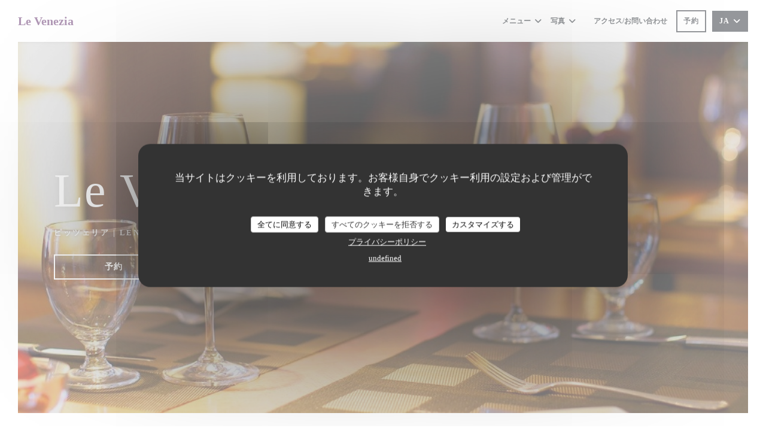

--- FILE ---
content_type: text/html; charset=UTF-8
request_url: https://www.levenezialens.fr/ja/
body_size: 15579
content:
<!DOCTYPE html>
<!--[if lt IE 7]>      <html class="no-js lt-ie9 lt-ie8 lt-ie7" lang="ja"> <![endif]-->
<!--[if IE 7]>         <html class="no-js lt-ie9 lt-ie8" lang="ja"> <![endif]-->
<!--[if IE 8]>         <html class="no-js lt-ie9" lang="ja"> <![endif]-->
<!--[if gt IE 8]><!--> <html class="no-js" lang="ja"> <!--<![endif]-->

<head>
	<!-- Meta -->
	<meta charset="utf-8">
	<meta http-equiv="X-UA-Compatible" content="IE=edge" />
	<meta name="viewport" content="width=device-width, initial-scale=1">
	<title>Le Venezia / ピッツェリア / Lens</title>

	<!-- Includes -->
	<meta name="description" content="Lens、Le
Veneziaの公式ウェブサイトへようこそ、オンライン予約
- 8月1日から28年間のCLOSING イタリア料�......" />



<link rel="canonical" href="https://www.levenezialens.fr/ja/" />

<!-- Facebook Like and Google -->
<meta property="og:title" content="Le Venezia / ピッツェリア / Lens " />
<meta property="og:type" content="website" />
<meta property="og:url" content="http://www.levenezialens.fr/ja/" />
<meta property="og:image" content="https://ugc.zenchef.com/3/4/3/2/0/5/9/6/4/2/1412761946_145/6c4455b36dfc9731372684db3f890e07.website.jpg" />
<meta property="og:site_name" content="Zenchef" />
<meta property="fb:admins" content="685299127" />
<meta property="place:location:latitude" content="50.4304906" />
<meta property="place:location:longitude" content="2.8292039" />
<meta property="og:description" content="Lens、Le
Veneziaの公式ウェブサイトへようこそ、オンライン予約
- 8月1日から28年間のCLOSING イタリア料�......" />

<meta name="google-site-verification" content="DxvOFTGsJgrObzjIF6-Oz4fxecXNMW4Mi5p__RpJEOg" />

<script>
	window.restaurantId = 343205;
	window.lang = "ja";
	window.API_URL = "//api.zenchef.com/api/v1/";
</script>

	<link rel="alternate" hreflang="x-default" href="https://www.levenezialens.fr/" />
<link rel="alternate" hreflang="ja" href="https://www.levenezialens.fr/ja/" />
    <link rel="alternate" hreflang="en" href="https://www.levenezialens.fr/en/" />
    <link rel="alternate" hreflang="es" href="https://www.levenezialens.fr/es/" />
    <link rel="alternate" hreflang="it" href="https://www.levenezialens.fr/it/" />
    <link rel="alternate" hreflang="de" href="https://www.levenezialens.fr/de/" />
    <link rel="alternate" hreflang="fr" href="https://www.levenezialens.fr/" />
    <link rel="alternate" hreflang="pt" href="https://www.levenezialens.fr/pt/" />
    <link rel="alternate" hreflang="ru" href="https://www.levenezialens.fr/ru/" />
    <link rel="alternate" hreflang="cs" href="https://www.levenezialens.fr/cs/" />
    <link rel="alternate" hreflang="zh" href="https://www.levenezialens.fr/zh/" />
    <link rel="alternate" hreflang="nl" href="https://www.levenezialens.fr/nl/" />
    <link rel="alternate" hreflang="el" href="https://www.levenezialens.fr/el/" />
	<link rel="shortcut icon" href="/favicon.ico" />
	<!-- Preconnect to CDNs for faster resource loading -->
	<link rel="preconnect" href="https://cdnjs.cloudflare.com" crossorigin>
	<link rel="preconnect" href="https://fonts.googleapis.com" crossorigin>
	<link rel="preconnect" href="https://fonts.gstatic.com" crossorigin>

	<!-- Google Web Fonts -->
	
<noscript>
  <style>
    /* Ensure fonts load in browsers with JavaScript disabled */
    [media='print'].font-fallback {
      media: all !important;
    }
  </style>
</noscript>
	<!-- Critical CSS Inline -->
	<style>
		/* Critical styles for above-the-fold content */
		body {margin: 0;}
        		.container {width: 100%; max-width: 1200px; margin: 0 auto;}
        	</style>

	<!-- Critical CSS -->
	<link rel="stylesheet" href="/css/globals/normalize.css">
	<link rel="stylesheet" href="/css/globals/accessibility.css">
	<link rel="stylesheet" href="/css/globals/16/61306c/palantino/palantino/style.css">

	<!-- Non-critical CSS -->
	<link rel="stylesheet" href="//cdnjs.cloudflare.com/ajax/libs/fancybox/3.5.7/jquery.fancybox.min.css" media="print" onload="this.media='all'">
	<link rel="stylesheet" href="/css/globals/backdrop.css" media="print" onload="this.media='all'">
	<link rel="stylesheet" href="/css/globals/shift-away-subtle.css" media="print" onload="this.media='all'">
	<link rel="stylesheet" href="/css/globals/icomoon.css" media="print" onload="this.media='all'">
	<link rel="stylesheet" href="/css/globals/fontawesome.css" media="print" onload="this.media='all'">
			<link rel="stylesheet" href="/css/css_16/bootstrap.css" media="print" onload="this.media='all'">			<link rel="stylesheet" href="/css/globals/16/61306c/palantino/palantino/nav.css" media="print" onload="this.media='all'">
	<link rel="stylesheet" href="/css/globals/16/61306c/palantino/palantino/menus.css" media="print" onload="this.media='all'">
	<link rel="stylesheet" href="/css/css_16/61306c/palantino/palantino/main.css?v=23" media="print" onload="this.media='all'">

	<!-- Fallback for browsers without JS -->
	<noscript>
		<link rel="stylesheet" href="//cdnjs.cloudflare.com/ajax/libs/fancybox/3.5.7/jquery.fancybox.min.css">
		<link rel="stylesheet" href="/css/globals/backdrop.css">
		<link rel="stylesheet" href="/css/globals/shift-away-subtle.css">
		<link rel="stylesheet" href="/css/globals/icomoon.css">
		<link rel="stylesheet" href="/css/globals/fontawesome.css">
		<link rel="stylesheet" href="/css/globals/16/61306c/palantino/palantino/nav.css">
		<link rel="stylesheet" href="/css/globals/16/61306c/palantino/palantino/menus.css">
		<link rel="stylesheet" href="/css/css_16/61306c/palantino/palantino/main.css?v=23">
	</noscript>

	<style>
  </style>

  <style>
    .info:nth-child(1),
.footer-contacts-container,
.footer-1:nth-child(2),
.footer-1:nth-child(1) .btn--light {
    background-color: #61306C;
}

.second,
.about-wrap,
.info:nth-child(1) hr,
.contact-wrap hr,
.footer-1:nth-child(2) hr {
    background-color: #fff;
}

.info:nth-child(2),
.footer-1:nth-child(1) {
    background-color: #fff;
    border: 4px solid #61306C;
}

.info:nth-child(1) .heading-colored, .info:nth-child(1) p,
.contact-wrap .heading-colored,
.footer-1:nth-child(2) .heading-colored,
.s--contact_newsletter #email,
.legal-asterisk,
.contact-wrap a:hover {
    color: #fff;
}

.heading-colored,
.footer-1:nth-child(1) .btn--light:hover {
    color: #61306C;
}

.info:nth-child(1) .text-light-info,
.s--contact a,
.newsletter__caption,
.s--contact_newsletter input::placeholder {
    color: rgba(255, 255, 255, 0.7);
}

.text-description,
.day {
    color: #3D3B3B;
}

#contentWrapper > div:nth-child(6) > div > div.footer-1:nth-child(2) hr, > div.about-wrap.animate-box.fadeInUp.animated-fast {
    display: none;
}

#contentWrapper > div:nth-child(6) > div > div.first.animate-box.fadeInUp.animated-fast > div > a {
    color: white;
    text-shadow: 1px 1px 1px black;
}  </style>

	<!-- Widget URL -->
	<script>
		var hasNewBookingWidget = 1;
	</script>
</head>

<body class="current-page-home">
	<a href="#main-content" class="skip-link sr-only-focusable">メインコンテンツへスキップ</a>

	<!-- Header -->
	<nav class="nav " role="navigation" aria-label="メインナビゲーション">
	<div class="homelink">
			<a class="no-logo" href="/ja/" title="ホーム Le Venezia">	
			Le Venezia		</a>
	</div>
	<div class="nav-items-wrap ">
		<ul class="nav__items">
	<!-- Menu -->
			<li class="nav__item dropdown-wrap nav__item--menus">
			<a title="メニュー" href="/ja/menus/">メニュー <i class="fa fa-angle-down"></i></a>
			<ul class="dropdown">
									<li>
						<a href="/ja/menus/#menu-385087">Wines</a>
					</li>
							</ul>
		</li>
	
	<!-- Gallery -->
			<li class="nav__item dropdown-wrap nav__item--gallery">
			<a title="写真" href="/ja/photos/">写真 <i class="fa fa-angle-down"></i></a>
			<ul class="dropdown">
									<li>
						<a href="/ja/photos/#restaurant"> Restaurant</a>
					</li>
									<li>
						<a href="/ja/photos/#nos-plats"> Nos plats</a>
					</li>
									<li>
						<a href="/ja/photos/#notre-restaurant"> Notre restaurant</a>
					</li>
				
							</ul>
		</li>
	
	
	<!-- Reviews -->
	
	<!-- Events -->
	
	<!-- Press -->
	
	<!-- Restaurants -->
	
	<!-- Custom page -->
	
	<!-- Custom link -->
			<li class="nav__item custom-link">
			<a rel="nofollow" href="https://commands.zenchef.com/articles?rid=343205" rel="noreferer,noopener" target="_blank">
								<span class="sr-only"> ((新しいウィンドウで開きます))</span>
			</a>
		</li>
	
	<!-- Custom button -->
	
	<!-- Contact -->
	<li class="nav__item nav__item--contact">
		<a title="アクセス/お問い合わせ" href="/ja/address-contact/">アクセス/お問い合わせ</a>
	</li>

	<!-- Language -->
	
	<!-- Buttons -->
	</ul>

		<div class="nav__buttons">
			<!-- Buttons -->
			<div class="buttons-wrap-header">
							<a
			class="btn btn--small btn--std btn--booking iframe--widget"
            data-zc-action="open">
						予約 					</a>
	
				</div>

			<!-- Language -->
			<div class="dropdown-wrap drodown-wrap--lang btn btn--small btn--light">
	<span>
				JA		<i class="fa fa-angle-down"></i>
	</span>
	<ul class="dropdown">
					<li class="lang lang-en">
				<a href="/en/">
										EN				</a>
			</li>
					<li class="lang lang-es">
				<a href="/es/">
										ES				</a>
			</li>
					<li class="lang lang-it">
				<a href="/it/">
										IT				</a>
			</li>
					<li class="lang lang-de">
				<a href="/de/">
										DE				</a>
			</li>
					<li class="lang lang-fr">
				<a href="/">
										FR				</a>
			</li>
					<li class="lang lang-pt">
				<a href="/pt/">
										PT				</a>
			</li>
					<li class="lang lang-ru">
				<a href="/ru/">
										RU				</a>
			</li>
					<li class="lang lang-cs">
				<a href="/cs/">
										CS				</a>
			</li>
					<li class="lang lang-zh">
				<a href="/zh/">
										ZH				</a>
			</li>
					<li class="lang lang-nl">
				<a href="/nl/">
										NL				</a>
			</li>
					<li class="lang lang-el">
				<a href="/el/">
										EL				</a>
			</li>
			</ul>
</div>

			<!-- Toggle Menu -->
			<div class="burger-button" onclick="display_burger_menu()" role="button" tabindex="0" aria-label="メニューを開く/閉じる" aria-expanded="false" aria-controls="burger-menu">
				<span class="burger-button__item"></span>
				<span class="burger-button__item"></span>
				<span class="burger-button__item"></span>
			</div>
		</div>
	</div>
</nav>

<!-- Burger Menu -->
<div class="burger-menu burger-menu--center" id="burger-menu" role="dialog" aria-modal="true" aria-label="メインナビゲーション">
	<div class="burger-menu-items-wrap">
		<ul class="burger-menu__items">
			<!-- Menu -->
							<li class="burger-menu__item burger-menu__item--menus dropdown-wrap">
					<span>
						<a class="burger-menu__dropdown-link" title="メニュー" href="/ja/menus/">メニュー</a>
						<i class="fa fa-angle-down" onclick="display_burger_dropdown(this)" role="button" tabindex="0" aria-label="サブメニューを展開" aria-expanded="false"></i>
					</span>
					<ul class="dropdown">
													<li>
								<a onclick="remove_burger_menu()" href="/ja/menus/#menu-385087">Wines</a>
							</li>
											</ul>
				</li>
			
			<!-- Gallery -->
							<li class="burger-menu__item burger-menu__item--gallery dropdown-wrap">
					<span>
						<a class="burger-menu__dropdown-link" title="写真" href="/ja/photos/">写真</a>
						<i class="fa fa-angle-down" onclick="display_burger_dropdown(this)" role="button" tabindex="0" aria-label="サブメニューを展開" aria-expanded="false"></i>
					</span>
					<ul class="dropdown">
													<li>
								<a onclick="remove_burger_menu()" href="/ja/photos/#restaurant"> Restaurant</a>
							</li>
													<li>
								<a onclick="remove_burger_menu()" href="/ja/photos/#nos-plats"> Nos plats</a>
							</li>
													<li>
								<a onclick="remove_burger_menu()" href="/ja/photos/#notre-restaurant"> Notre restaurant</a>
							</li>
						
											</ul>
				</li>
				
			
			<!-- Reviews -->
			
			<!-- Events -->
			
			<!-- Press -->
			
			<!-- Restaurants -->
			
			<!-- Custom page -->
			
			<!-- Custom link -->
							<li class="burger-menu__item custom-link">
					<a rel="nofollow" href="https://commands.zenchef.com/articles?rid=343205" rel="noreferer,noopener" target="_blank">
												<span class="sr-only"> ((新しいウィンドウで開きます))</span>
					</a>
				</li>
			
			<!-- Custom button -->
			
			<!-- Contact -->
			<li class="burger-menu__item burger-menu__item--contact">
				<a title="アクセス/お問い合わせ" href="/ja/address-contact/">アクセス/お問い合わせ</a>
			</li>
		</ul>

		<!-- Buttons -->
		<div class="buttons-wrap-header">
						<a
			class="btn btn--light btn--booking iframe--widget"
            data-zc-action="open">
						予約 					</a>
	
			</div>

		<!-- Language -->
		<ul class="language-list">
			<li class="lang lang-en">
					<a class="btn-circle btn--small btn--ghost" href="/en/">
				EN			</a>
				</li>
			<li class="lang lang-es">
					<a class="btn-circle btn--small btn--ghost" href="/es/">
				ES			</a>
				</li>
			<li class="lang lang-it">
					<a class="btn-circle btn--small btn--ghost" href="/it/">
				IT			</a>
				</li>
			<li class="lang lang-de">
					<a class="btn-circle btn--small btn--ghost" href="/de/">
				DE			</a>
				</li>
			<li class="lang lang-fr">
					<a class="btn-circle btn--small btn--ghost" href="/">
				FR			</a>
				</li>
			<li class="lang lang-pt">
					<a class="btn-circle btn--small btn--ghost" href="/pt/">
				PT			</a>
				</li>
			<li class="lang lang-ru">
					<a class="btn-circle btn--small btn--ghost" href="/ru/">
				RU			</a>
				</li>
			<li class="lang lang-cs">
					<a class="btn-circle btn--small btn--ghost" href="/cs/">
				CS			</a>
				</li>
			<li class="lang lang-zh">
					<a class="btn-circle btn--small btn--ghost" href="/zh/">
				ZH			</a>
				</li>
			<li class="lang lang-nl">
					<a class="btn-circle btn--small btn--ghost" href="/nl/">
				NL			</a>
				</li>
			<li class="lang lang-el">
					<a class="btn-circle btn--small btn--ghost" href="/el/">
				EL			</a>
				</li>
	</ul>

		<!-- Social media -->
			<ul class="social-media-wrap">
					<li class="separator-tiny" >
				<a class="btn-square btn--light" href="https://www.facebook.com/pages/Le-venezia/1544437935785726" rel="noreferer,noopener" target="_blank" title="Facebook">
					<i class="fab fa-facebook" aria-hidden="true"></i>
					<span class="sr-only">Facebook ((新しいウィンドウで開きます))</span>
				</a>
			</li>
		
		
			</ul>
	</div>
</div>

<div class="hero-picture hero-picture--large" style="background-image: url('https://www.levenezialens.fr/i/le-venezia/pages/home.small_original.jpg');" data-section="home" data-stellar-background-ratio="0.5">
	<div class="hero-picture__content">
		<h1 class="hero-picture__title">Le Venezia</h1>
		<p class="hero-picture__caption">
			<span class="restaurant-ambiance">
				ピッツェリア			</span>
			<span> | </span>
			<span class="restaurant-city">
				Lens			</span>
		</p>
		<div class="buttons-wrap">
							<a
			class="btn btn--light btn--booking iframe--widget"
            data-zc-action="open">
						予約 					</a>
	
				</div>
	</div>
</div>

<span id="main-content" tabindex="-1"></span>
<section class="s--about grid grid-2-col template-about section-intro">
			<div class="second">
			<div class="about-wrap">
				<h2 class="heading-colored"> Le Venezia</h2>
				<hr class="divider--small divider--color" />
				<div class="text-description ">
					<p> <strong>8月1日から28年間のCLOSING</strong> <strong></strong><br></p><p>イタリア料理レストラン - ピッツェリア - レンズ - ヴェネツィア</p><p>ベネチアイタリア料理飛び抜けて優秀にBenevenuti。 </p><p>ピザやパスタを使用すると、サルヴァトーレ、イタリア料理、レンズの真のリーダーがまとめた自家製です。信憑性は保証された。あなたは暖かく、すべてのフレンドリーな雰囲気の中で、歓迎されるだろうその毎日変えるメニューと効率的なチームを発見。 -  RCLのファンのために、すべてのLigue1、欧州の切り傷、主要なスポーツイベントの再送信とONZEO TVの夜愉快プラズマのためにヴェネツィアで友人とあなたの夜を整理します。 </p><p><br></p>									</div>
			</div>
		</div>
	
			<div class="first" style="background-image: url('https://ugc.zenchef.com/3/4/3/2/0/5/9/6/4/2/1412761946_145/6c4455b36dfc9731372684db3f890e07.website.jpg');">
			
<a
	href="/ja/menus/"
	class="btn btn--light btn--menus">
		メニューを発見する	</a>		</div>
	</section>

<section id="template-about" class="s--useful-infos_opening-hours grid grid-2-col">
			<div class="info useful-infos-wrap">
			<h2 class="heading-colored">店舗情報</h2>
			<hr class="divider--small divider--color" />
			
	<div class="useful-infos  ">
					<div class="useful-infos__item">
				<h4>料理</h4>
				<p>ピザ, イタリアの</p>
			</div>
		
					<div class="useful-infos__item">
				<h4>ビジネスタイプ</h4>
				<p>ピッツェリア, レストラン</p>
			</div>
		
					<div class="useful-infos__item">
				<h4>サービス</h4>
				<p>エアコン付きの客室, グループ食事, 貸し切り, 近くの公共駐車場, 取り除く</p>
			</div>
		
					<div class="useful-infos__item">
				<h4>ご利用可能なお支払い方法</h4>
				<p>電子レストランチケット, タッチ決済 クレジットカード, チケ・レストラン (食券) , 現金, マエストロ, ビザ, ホリデーバウチャー, カルトブルー</p>
			</div>
			</div>
		</div>
	
	<div class="info opening-hours-wrap">
		<h2 class="heading-colored">営業時間</h2>
		<hr class="divider--small divider--color" />
		
	<div class="opening-hours-wrap">
		<div class="opening-hours flex-row-wrap">
							<div class="day-wrap">
					<h4 class="day">
						<span>月</span> - <span>火</span>					</h4>
					<p class="hours">
						<span class="hour">11:45 - 14:00 </span><span class="hours__separator">•</span><span class="hour"> 19:00 - 22:00</span>					</p>
				</div>
							<div class="day-wrap">
					<h4 class="day">
						水曜日					</h4>
					<p class="hours">
						閉じています					</p>
				</div>
							<div class="day-wrap">
					<h4 class="day">
						木曜日					</h4>
					<p class="hours">
						<span class="hour">11:45 - 14:00 </span><span class="hours__separator">•</span><span class="hour"> 19:00 - 22:00</span>					</p>
				</div>
							<div class="day-wrap">
					<h4 class="day">
						金曜日					</h4>
					<p class="hours">
						<span class="hour">11:45 - 14:00 </span><span class="hours__separator">•</span><span class="hour"> 19:00 - 22:30 *</span>					</p>
				</div>
							<div class="day-wrap">
					<h4 class="day">
						土曜日					</h4>
					<p class="hours">
						<span class="hour">11:45 - 14:30 </span><span class="hours__separator">•</span><span class="hour"> 19:00 - 22:30 *</span>					</p>
				</div>
							<div class="day-wrap">
					<h4 class="day">
						日曜日					</h4>
					<p class="hours">
						12:00 - 14:00 *					</p>
				</div>
					</div>
					<p class="bookings_only">* 予約のみ</p>
			</div>

<!-- <div class="opening-hours ">
							<div class="day-wrap day1">
					<h4 class="day">月曜日</h4>
											<div class="hours">
							<p class="hour">11:45 - 14:00</p>
							<p class="hour">19:00 - 22:00</p>
						</div>
									</div>
						<div class="day-wrap day2">
					<h4 class="day">火曜日</h4>
											<div class="hours">
							<p class="hour">11:45 - 14:00</p>
							<p class="hour">19:00 - 22:00</p>
						</div>
									</div>
						<div class="day-wrap day3">
					<h4 class="day">水曜日</h4>
											<p class="hours hours--closed"><i class="fa fa-lock"></i> 定休日</p>
									</div>
						<div class="day-wrap day4">
					<h4 class="day">木曜日</h4>
											<div class="hours">
							<p class="hour">11:45 - 14:00</p>
							<p class="hour">19:00 - 22:00</p>
						</div>
									</div>
						<div class="day-wrap day5">
					<h4 class="day">金曜日</h4>
											<div class="hours">
							<p class="hour">11:45 - 14:00</p>
							<p class="hour">19:00 - 22:30</p>
						</div>
									</div>
						<div class="day-wrap day6">
					<h4 class="day">土曜日</h4>
											<div class="hours">
							<p class="hour">11:45 - 14:30</p>
							<p class="hour">19:00 - 22:30</p>
						</div>
									</div>
						<div class="day-wrap day0">
					<h4 class="day">日曜日</h4>
											<p class="hours">12:00 - 14:00</p>
									</div>
			</div>
	<p class="bookings_only">* 予約のみ</p>
 -->
	</div>
</section>

		<section class="s--contact">
			<div class="contact-wrap">
				<h3 class="heading-colored">アクセス/お問い合わせ</h3>
				<hr class="divider--small divider--color" />
				<a class="restaurant-address" href="https://www.google.com/maps/dir/?api=1&destination=Le+Venezia+26+Rue+Decrombecque++62300+Lens+fr" target="_blank" rel="noreferer,noopener">
	26 Rue Decrombecque		62300 Lens	<span class="sr-only"> ((新しいウィンドウで開きます))</span>
</a>
				<a class="restaurant-phone" href="tel:02">02</a>                
				<!-- Social media -->
					<ul class="social-media-wrap">
					<li class="separator-tiny" >
				<a class="btn-circle btn--ghost" href="https://www.facebook.com/pages/Le-venezia/1544437935785726" rel="noreferer,noopener" target="_blank" title="Facebook">
					<i class="fab fa-facebook" aria-hidden="true"></i>
					<span class="sr-only">Facebook ((新しいウィンドウで開きます))</span>
				</a>
			</li>
		
		
			</ul>
			</div>
		</section>

		<section class="s--contact_newsletter">
			<!-- Rewards -->
			<div class="footer-1 rewards_buttons-wrap">
				<h3 class="heading-colored">お問い合わせ</h3>
				<hr class="divider--small divider--color">
				<div class="buttons-wrap text-center">
								<a
			class="btn btn--light btn--booking iframe--widget"
            data-zc-action="open">
						予約 					</a>
	
					</div>
					<div class="rewards-wrap">
		
					<div class="reward tippy" data-tippy-content="Fait Maison">
				<img src="/img/rewards/reward_fait-maison.png" alt="Fait maison"/>
			</div>
		
				
					<div class="reward tippy" data-tippy-content="Qualité Tourisme">
				<img src="/img/rewards/reward_qualite-tourisme.png" alt="Qualité tourisme"/>
			</div>
		
		
		
		
		
		
		
		
		<!--  -->
	</div>
			</div>

			<!-- Newsletter -->
			<div class="footer-1 newsletter-wrap">
				<div class="newsletter-wrap">
	<h3 class="reveal-1 heading-colored">
		ニュースレター		<a href="/ja/hoteki-joho/" rel="nofollow" target="_blank">*</a>
	</h3>

	<p class="newsletter__caption caption reveal-2">当社のニュースレターを購読し、当社からのEメールによる個別コミュニケーションやマーケティングオファーを受け取る。</p>

	<hr class="divider--small divider--color" />
	<div class="buttons-wrap text--center reveal-3">
		<a data-fancybox data-type="iframe" href="//nl.zenchef.com/optin-form.php?rpid=rpid_7TD191NS&lang=ja" class="btn btn--light btn--newsletter" target="_blank">
			登録する		</a>
	</div>
</div>			</div>
		</section>

		<footer class="footer__text">
			<p class="footer__copyright">
	&copy; 2026 Le Venezia — このレストランウェブサイトの作成者 	<a href="https://www.zenchef.com/" rel="noopener" target="_blank" class="zcf-link">Zenchef<span class="sr-only"> ((新しいウィンドウで開きます))</span></a>
</p>
			<p class="footer__links">
    	<a class="separator-tiny" href="/ja/hoteki-joho/" rel="nofollow" target="_blank">免責<span class="sr-only"> ((新しいウィンドウで開きます))</span></a>
	<a class="separator-tiny" href="https://bookings.zenchef.com/gtc?rid=343205&host=www.levenezialens.fr" rel="nofollow" target="_blank">利用規約<span class="sr-only"> ((新しいウィンドウで開きます))</span></a>
	<a class="separator-tiny" href="/ja/puraibashi-porishi/" rel="nofollow" target="_blank">個人情報保護方針<span class="sr-only"> ((新しいウィンドウで開きます))</span></a>
	<a class="separator-tiny" href="/ja/cookie-policy/" rel="nofollow" target="_blank">クッキー ポリシー<span class="sr-only"> ((新しいウィンドウで開きます))</span></a>
	<a class="separator-tiny" href="/ja/akuseshibiriti/" rel="nofollow" target="_blank">アクセシビリティ<span class="sr-only"> ((新しいウィンドウで開きます))</span></a>
</p>
		</footer>

		<div id="scroll-top">
			<a href="#"><i class="fas fa-arrow-up"></i></a>
		</div>

		<!-- Loader -->
<div class="loader-wrap loader-wrap--">
	<div class="loader">
		<div class="homelink">
			<a class="no-logo" href="/ja/" title="ホーム Le Venezia">	
			Le Venezia		</a>
	</div>	</div>
</div>
<!-- JS -->
<script>
	var template = '16';
	var templateIdForWidget = '16';
</script>
<script src="//ajax.googleapis.com/ajax/libs/jquery/3.4.1/jquery.min.js"></script>
<script src="/js/libs/jquery.form.js?v=23"></script>
<script src="/js/libs/jquery.validate.js?v=23"></script>
<script src="/js/libs/jquery.validate.ajax.js?v=23"></script>
<!-- <script src="/js/libs/modernizr-3.6.0.min.js?v=23"></script> -->
<script src="//cdnjs.cloudflare.com/ajax/libs/fancybox/3.5.7/jquery.fancybox.min.js"></script>
<script src="/js/libs/popper.min.js?v=23"></script>
<script src="/js/libs/tippy-bundle.iife.min.js?v=23"></script>

<script src="/js/globals/script.js?v=23"></script>
<script src="/js/globals/getRestoIdKonamiCode.js?v=23"></script>

	<script src="/js/js_16/main.js?v=23"></script>


	<!-- <script src="/js/js_16/jquery.waypoints.min.js?v=23"></script> -->


<!-- Includes -->
<div id="modal-contact" class="modal" style="display: none; max-width: 500px;">
	<h3>お問い合わせはこちら<br />
以下のフォームにご記入ください。</h3>
	<form name="contact-form" class="form" id="contact-form" action="#" novalidate="novalidate">
	<input type="hidden" name="restaurant_public_id" id="restaurant_public_id" value="rpid_7TD191NS">
	<input type="hidden" name="lang" id="lang" value="ja">
	<input type="hidden" name="token" id="token" value="a3942d51cf2ee50f4a0deae929be3982">

	<!-- Error summary for screen readers (WCAG 3.3.1) -->
	<div id="contact-form-errors" class="form-error-summary sr-only" role="alert" aria-live="polite" aria-atomic="true"></div>

	<div class="input--small">
		<input type="text" name="firstname" id="firstname" value="" placeholder="名 *" aria-label="名" autocomplete="given-name" required="required" aria-required="true" aria-describedby="firstname-error">
		<span id="firstname-error" class="form-field-error" role="alert"></span>
	</div>

	<div class="input--small">
		<input type="text" name="lastname" id="lastname" value="" placeholder="姓 *" aria-label="姓" autocomplete="family-name" required="required" aria-required="true" aria-describedby="lastname-error">
		<span id="lastname-error" class="form-field-error" role="alert"></span>
	</div>

	<div class="input--small">
		<input type="email" name="email" id="email" value="" placeholder="メールアドレス *" aria-label="メールアドレス" autocomplete="email" required="required" aria-required="true" aria-describedby="email-error" data-msg-email="有効なメールアドレスを入力してください。">
		<span id="email-error" class="form-field-error" role="alert"></span>
	</div>

	<div class="input--small">
		<input type="text" name="phone" id="phone" value="" placeholder="電話番号 *" aria-label="電話番号" autocomplete="tel" required="required" aria-required="true" aria-describedby="phone-error">
		<span id="phone-error" class="form-field-error" role="alert"></span>
	</div>

	<div class="input--full">
		<textarea name="message" id="message" placeholder="メッセージ" aria-label="メッセージ" rows="6" aria-describedby="message-error"></textarea>
		<span id="message-error" class="form-field-error" role="alert"></span>
	</div>
        <div class="input--full" style="font-size:10px !important;">
        In accordance with data protection regulations, you have the right to opt out of marketing communications. UK residents can register with the Telephone Preference Service at <a href="https://www.tpsonline.org.uk" target="_blank" rel="noopener noreferrer">tpsonline.org.uk</a>. US residents can register at <a href="https://www.donotcall.gov" target="_blank" rel="noopener noreferrer">donotcall.gov</a>. For more information about how we process your data, please see our <a href="/ja/puraibashi-porishi/" target="_blank">privacy policy</a>.    </div>
    
	<input class="btn btn--std input--full" type="submit" id="send" value="送信">

	<div class="step2 hidden">
		<strong>Thank you!</strong>メッセージを受け取りました。<br> 予約のリクエストは、直接「予約」ボタンをクリックしてください。	</div>
</form>
</div>    <script id="restaurantJsonLd" type="application/ld+json">
{
    "@context":"https://schema.googleapis.com"
    ,"@type":"Restaurant"
    ,"@id":"https://www.levenezialens.fr"
    ,"image":"https://ugc.zenchef.com/3/4/3/2/0/5/9/6/4/2/1412761946_145/6c4455b36dfc9731372684db3f890e07.website.jpg"
    ,"name":"Le Venezia"
    ,"address":{
        "@type":"PostalAddress",
        "addressLocality":"Lens",
        "postalCode":"62300",
        "streetAddress":"26 Rue Decrombecque",
        "addressCountry":"FR",
        "addressRegion":"Lens"
    }
    ,"priceRange":"€€"
    ,"servesCuisine":["\u30d4\u30b6","\u30a4\u30bf\u30ea\u30a2\u306e"]    ,"telephone":"02"
    ,"url":"https://www.levenezialens.fr"
    ,"geo":{
        "@type":"GeoCoordinates",
        "latitude":"50.4304906",
        "longitude":"2.8292039"
    }
        ,"logo":"https://ugc.zenchef.com/3/4/3/2/0/5/9/6/4/2/1412761946_145/6c4455b36dfc9731372684db3f890e07.website.jpg"
    
        ,"potentialAction":[
    {
        "@type":"ReserveAction",
        "target":{
            "@type":"EntryPoint",
            "urlTemplate":"https://www.levenezialens.fr/ja/teburu-o-yoyaku-suru/?lang=ja&rid=343205",
            "inLanguage":"ja",
            "actionPlatform":[
                "http://schema.org/MobileWebPlatform",
                "http://schema.org/DesktopWebPlatform",
                "http://schema.org/IOSPlatform",
                "http://schema.org/AndroidPlatform"
            ]
        },
        "result":{
            "@type":"FoodEstablishmentReservation",
            "name":"予約 "
        }
    }
    ]
    
    
        ,"acceptsReservations" : "yes"
    
    ,"hasMenu":"https://www.levenezialens.fr/ja/menus/"

        ,"description":""    
    
    
        ,"openingHoursSpecification":[
        
                        {
                            "@type":"OpeningHoursSpecification",
                            "dayOfWeek":[
                                "Monday"
                            ],
                            "opens":"11:45",
                            "closes":"14:00"
                        }
                        , 
                        {
                            "@type":"OpeningHoursSpecification",
                            "dayOfWeek":[
                                "Monday"
                            ],
                            "opens":"19:00",
                            "closes":"22:00"
                        }
                        , 
                        {
                            "@type":"OpeningHoursSpecification",
                            "dayOfWeek":[
                                "Tuesday"
                            ],
                            "opens":"11:45",
                            "closes":"14:00"
                        }
                        , 
                        {
                            "@type":"OpeningHoursSpecification",
                            "dayOfWeek":[
                                "Tuesday"
                            ],
                            "opens":"19:00",
                            "closes":"22:00"
                        }
                        , 
                        {
                            "@type":"OpeningHoursSpecification",
                            "dayOfWeek":[
                                "Wednesday"
                            ],
                            "opens":"11:45",
                            "closes":"14:30"
                        }
                        , 
                        {
                            "@type":"OpeningHoursSpecification",
                            "dayOfWeek":[
                                "Wednesday"
                            ],
                            "opens":"19:00",
                            "closes":"22:30"
                        }
                        , 
                        {
                            "@type":"OpeningHoursSpecification",
                            "dayOfWeek":[
                                "Thursday"
                            ],
                            "opens":"11:45",
                            "closes":"14:00"
                        }
                        , 
                        {
                            "@type":"OpeningHoursSpecification",
                            "dayOfWeek":[
                                "Thursday"
                            ],
                            "opens":"19:00",
                            "closes":"22:00"
                        }
                        , 
                        {
                            "@type":"OpeningHoursSpecification",
                            "dayOfWeek":[
                                "Friday"
                            ],
                            "opens":"11:45",
                            "closes":"14:00"
                        }
                        , 
                        {
                            "@type":"OpeningHoursSpecification",
                            "dayOfWeek":[
                                "Friday"
                            ],
                            "opens":"19:00",
                            "closes":"22:30"
                        }
                        , 
                        {
                            "@type":"OpeningHoursSpecification",
                            "dayOfWeek":[
                                "Saturday"
                            ],
                            "opens":"11:45",
                            "closes":"14:30"
                        }
                        , 
                        {
                            "@type":"OpeningHoursSpecification",
                            "dayOfWeek":[
                                "Saturday"
                            ],
                            "opens":"19:00",
                            "closes":"22:30"
                        }
                        , 
                    {
                        "@type":"OpeningHoursSpecification",
                        "dayOfWeek":[
                            "Sunday"
                        ],
                        "opens":"12:00",
                        "closes":"14:00"
                    }
                        ]
	
                ,"award": ""
            
    
    
    }
</script><script src="/js/libs/tarteaucitron/tarteaucitron.js?v=3"></script>
<style>
    /* Hide tarteaucitron button icons */
    #tarteaucitronRoot .tarteaucitronCheck::before,
    #tarteaucitronRoot .tarteaucitronCross::before,
    #tarteaucitronRoot .tarteaucitronPlus::before {
        display: none !important;
    }
    
    /* Remove text shadow from Allow/Deny buttons */
    #tarteaucitronRoot .tarteaucitronAllow,
    #tarteaucitronRoot .tarteaucitronDeny {
        text-shadow: none !important;
    }
    
    /* Replace icon with Cookies button */
    #tarteaucitronIcon #tarteaucitronManager {
        background: #333;
        border-radius: 4px !important;
        padding: 10px 20px !important;
    }
    
    #tarteaucitronIcon #tarteaucitronManager img {
        display: none !important;
    }
    
    #tarteaucitronIcon #tarteaucitronManager:after {
        content: "🍪";
        color: #fff;
        font-size: 20px !important;
        line-height: 1;
    }
    
    #tarteaucitronIcon #tarteaucitronManager:hover {
        background: #555;
    }
    
    /* Change button colors to neutral (no red/green) */
    #tarteaucitronRoot .tarteaucitronAllow,
    #tarteaucitronRoot .tarteaucitronDeny {
        background-color: #ffffff !important;
        color: #333333 !important;
        border: 1px solid #cccccc !important;
    }
    
    #tarteaucitronRoot .tarteaucitronAllow:hover,
    #tarteaucitronRoot .tarteaucitronDeny:hover {
        background-color: #f5f5f5 !important;
    }
    
    /* Visual feedback for selected state - change background color */
    #tarteaucitronRoot .tarteaucitronIsAllowed .tarteaucitronAllow {
        background-color: #4a90e2 !important;
        color: #ffffff !important;
        border-color: #4a90e2 !important;
    }
    
    #tarteaucitronRoot .tarteaucitronIsDenied .tarteaucitronDeny {
        background-color: #7a7a7a !important;
        color: #ffffff !important;
        border-color: #7a7a7a !important;
    }
    
    /* Reduce font size for disclaimer paragraph */
    #tarteaucitronInfo {
        font-size: 13px !important;
        line-height: 1.4 !important;
    }
    
    /* Also apply neutral colors to Accept All/Deny All buttons */
    #tarteaucitronRoot #tarteaucitronAllAllowed,
    #tarteaucitronRoot #tarteaucitronAllDenied,
    #tarteaucitronRoot .tarteaucitronCTAButton {
        background-color: #ffffff !important;
        color: #333333 !important;
        border: 1px solid #cccccc !important;
    }
    
    #tarteaucitronRoot #tarteaucitronAllAllowed:hover,
    #tarteaucitronRoot #tarteaucitronAllDenied:hover,
    #tarteaucitronRoot .tarteaucitronCTAButton:hover {
        background-color: #f5f5f5 !important;
    }
    
    /* When Accept All is clicked */
    #tarteaucitronRoot #tarteaucitronAllAllowed:active,
    #tarteaucitronRoot #tarteaucitronAllAllowed:focus {
        background-color: #4a90e2 !important;
        color: #ffffff !important;
    }
    
    /* When Deny All is clicked */
    #tarteaucitronRoot #tarteaucitronAllDenied:active,
    #tarteaucitronRoot #tarteaucitronAllDenied:focus {
        background-color: #7a7a7a !important;
        color: #ffffff !important;
    }
    
    /* Style cookie policy and privacy policy as white text links */
    #tarteaucitron #tarteaucitronCookiePolicyUrlDialog,
    #tarteaucitron #tarteaucitronPrivacyUrlDialog {
        background: transparent !important;
        color: #fff !important;
        font-size: 13px !important;
        margin-bottom: 3px !important;
        margin-left: 7px !important;
        padding: 0 !important;
        border: 0 !important;
        border-radius: 0 !important;
        display: inline-block !important;
        line-height: normal !important;
        font-family: inherit !important;
        font-weight: normal !important;
        text-align: center !important;
        vertical-align: baseline !important;
        cursor: pointer !important;
        text-decoration: underline !important;
    }
    
    #tarteaucitron #tarteaucitronCookiePolicyUrlDialog:hover,
    #tarteaucitron #tarteaucitronPrivacyUrlDialog:hover {
        text-decoration: none !important;
    }
    
    /* For the ones in the alert banner */
    #tarteaucitronAlertBig #tarteaucitronCookiePolicyUrl,
    #tarteaucitronAlertBig #tarteaucitronPrivacyUrl {
        background: transparent !important;
        color: #fff !important;
        font-size: 13px !important;
        margin-bottom: 3px !important;
        margin-left: 7px !important;
        padding: 0 !important;
        display: inline-block !important;
        cursor: pointer !important;
        text-decoration: underline !important;
        border: 0 !important;
    }
    
    #tarteaucitronAlertBig #tarteaucitronCookiePolicyUrl:hover,
    #tarteaucitronAlertBig #tarteaucitronPrivacyUrl:hover {
        text-decoration: none !important;
    }
    
    /* Change font size from 16px to 13px for all these buttons */
    #tarteaucitronAlertBig #tarteaucitronCloseAlert,
    #tarteaucitronAlertBig #tarteaucitronPersonalize,
    #tarteaucitronAlertBig #tarteaucitronPersonalize2,
    .tarteaucitronCTAButton,
    #tarteaucitronRoot .tarteaucitronDeny,
    #tarteaucitronRoot .tarteaucitronAllow {
        font-size: 13px !important;
    }
    
    /* Ensure consistent border radius for action buttons only */
    #tarteaucitronAlertBig #tarteaucitronCloseAlert {
        border-radius: 4px !important;
    }
</style>
<script>
    // Define Waze embed service
    tarteaucitron.services = tarteaucitron.services || {};
    tarteaucitron.services.wazeembed = {
        "key": "wazeembed",
        "type": "api",
        "name": "Waze Map (Google)",
        "uri": "https://www.waze.com/legal/privacy",
        "needConsent": true,
        "cookies": ['NID', 'SID', 'HSID', 'APISID', 'SAPISID', '1P_JAR'],
        "js": function () {
            "use strict";
            tarteaucitron.fallback(['wazeembed'], function (x) {
                var frame_title = tarteaucitron.getElemAttr(x, "title") || 'Waze map iframe',
                    width = tarteaucitron.getElemAttr(x, "data-width") || '100%',
                    height = tarteaucitron.getElemAttr(x, "data-height") || '400',
                    url = tarteaucitron.getElemAttr(x, "data-url");

                return '<iframe title="' + frame_title + '" src="' + url + '" width="' + width + '" height="' + height + '" style="border: 0; width: 100%;" allowfullscreen></iframe>';
            });
        },
        "fallback": function () {
            "use strict";
            var id = 'wazeembed';
            tarteaucitron.fallback(['wazeembed'], function (elem) {
                elem.style.width = '100%';
                elem.style.height = '400px';
                return tarteaucitron.engage(id);
            });
        }
    };

    $(document).ready(function() {
        //Facebook
        (tarteaucitron.job = tarteaucitron.job || []).push('facebook');

        //Twitter
        (tarteaucitron.job = tarteaucitron.job || []).push('twitter');

        //Google jsAPI
        (tarteaucitron.job = tarteaucitron.job || []).push('jsapi');
        
        //Waze Maps
        (tarteaucitron.job = tarteaucitron.job || []).push('wazeembed');

        
        
        
        tarteaucitron.init({
            "hashtag": "#tarteaucitron",
            "highPrivacy": true,
            "orientation": "middle",
            "adblocker": false,
            "showAlertSmall": false,
            "cookieslist": true,
            "removeCredit": true,
            "mandatory": true,
            "mandatoryCta": false,
            "iconPosition": "BottomLeft",
            "googleConsentMode": true,
            "showDetailsOnClick": false,
            "privacyUrl": "/ja/puraibashi-porishi/",
            "cookiePolicyUrl": "/ja/cookie-policy/",
        });

    });
</script>
<!-- Zenchef Widget SDK -->
<script>;(function (d, s, id) {const el = d.getElementsByTagName(s)[0]; if (d.getElementById(id) || el.parentNode == null) {return;} var js = d.createElement(s);  js.id = id; js.async = true; js.src = 'https://sdk.zenchef.com/v1/sdk.min.js';  el.parentNode.insertBefore(js, el); })(document, 'script', 'zenchef-sdk')</script>
<div
        class="zc-widget-config"
        data-restaurant="343205"
        data-lang="ja"
></div>
	</body>
</html>

